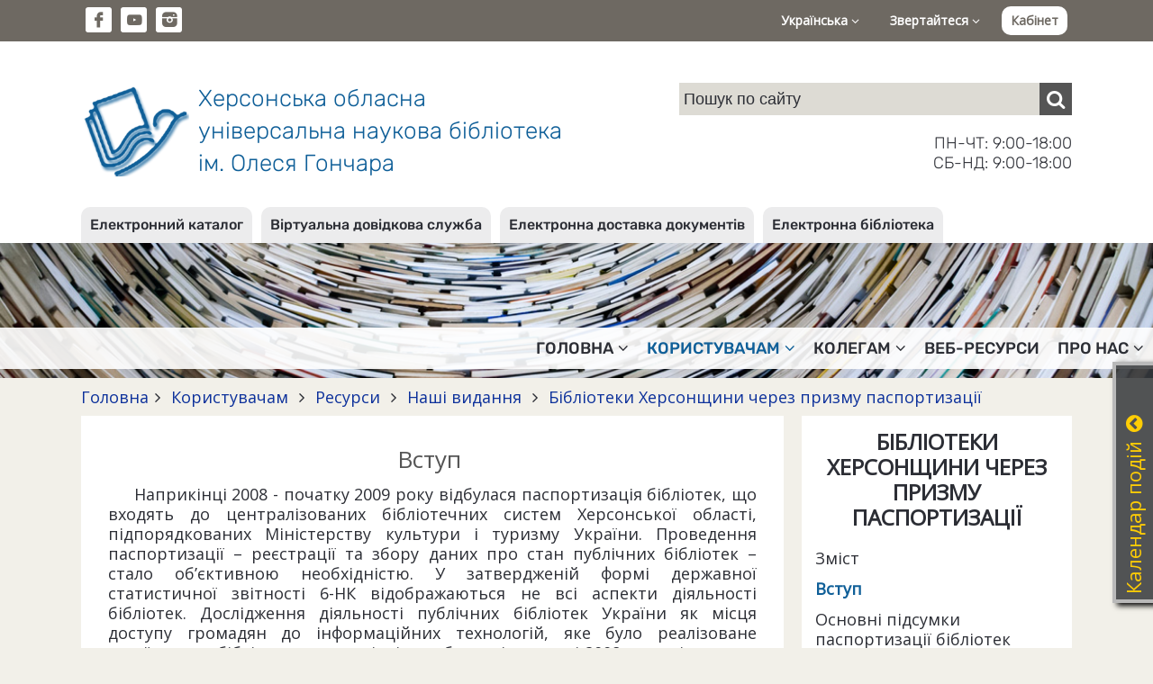

--- FILE ---
content_type: text/html; charset=UTF-8
request_url: https://lib.kherson.ua/ru-pasportiz_2010-vstup.htm
body_size: 28602
content:
<!DOCTYPE html>
<html lang="ua">
<head>
    <meta charset="utf-8">
    <meta http-equiv="X-UA-Compatible" content="IE=edge">
    <meta name="viewport" content="width=device-width, initial-scale=1">

    <title>Вступ. Херсонська обласна універсальна наукова бібліотека ім. Олеся Гончара</title>
    <meta name="author" content="Jaroslav Poleschuk, www.webpro.cimis.com.ua" />
    <meta name="description" content="Херсонська обласна універсальна наукова бібліотека ім. Олеся Гончара. Електронний каталог. Віртуальна довідкова служба. Електронна доставка документів" />
    <meta name="keywords" content="" />

    <link href='https://fonts.googleapis.com/css?family=Open+Sans' rel='stylesheet' type='text/css'>
    <style>
    @font-face {
        font-family: 'fontello';
        src: url('templates/main/fonts/fontello.eot?46');
        src: url('templates/main/fonts/fontello.eot?46#iefix') format('embedded-opentype'),
            url('templates/main/fonts/fontello.woff2?46') format('woff2'),
            url('templates/main/fonts/fontello.woff?46') format('woff'),
            url('templates/main/fonts/fontello.ttf?46') format('truetype'),
            url('templates/main/fonts/fontello.svg?46#fontello') format('svg');
        font-weight: normal;
        font-style: normal;
    }
    </style>

    <link rel="stylesheet" type="text/css" href="templates/main/css/flickity.min.css" />
    <link rel="stylesheet" href="templates/main/css/base.css?46" type="text/css" media="screen" />
    <link rel="stylesheet" href="templates/libli_tpl/css/base.css?46" type="text/css" media="screen" />
    <link href="templates/main/css/tpl.css?46" rel="stylesheet" type="text/css" />
    <link href="templates/libli_tpl/css/tpl.css?46" rel="stylesheet" type="text/css" />
    <link href="templates/main/css/responsive.css?46" rel="stylesheet" type="text/css" />
    <link href="templates/libli_tpl/css/responsive.css?46" rel="stylesheet" type="text/css" />
    <link href="templates/main/css/fontello.css?46" rel="stylesheet" type="text/css" />
    <link href="templates/main/css/fontello-codes.css?46" rel="stylesheet" type="text/css" />

    <script src="include/js/jquery.min.js"></script>
    <script src="include/js/main_func.js?46"></script>
    <script src="templates/main/js/flickity.pkgd.min.js"></script>

    

<script type="text/javascript">
var currSM = 0, currBar = '', sideBar = '';
$(document).ready(function(){
    $(".mm-dropdown").click(function () {
        var id = $(this).data("id");
        if($(window).width() > 768) {
            $(".mm-dropdown").attr("aria-expanded", "false");
            $("ul.level-2").hide();

            if(currSM !== id) {
                $(this).attr("aria-expanded", "true");
                $("#sm-" + id).fadeIn("fast");
                currSM = id;
            }
            else
                currSM = 0;

        }

        return false;
    });

    /*
    $(".side-bar .mm-dropdown").click(function () {
        var id = $(this).data("id");
        $("ul.level-2").hide();

        if(currSM !== id) {
            $("#sm-640-" + id).fadeIn("fast");
            currSM = id;
        }
        else
            currSM = 0;

        return false;
    });
    */

    $(".top-panel .bar-level-1>a").click(function () {
        var uid = $(this).data("uid");
        $(".top-panel .bar-level-1>a").attr("aria-expanded", "false");
        $(".top-panel .bar ul").hide();

        if(currBar !== uid) {
            $(this).attr("aria-expanded", "true");
            $(".top-panel ul." + uid + "-bar").fadeIn("fast");
            currBar = uid;
        }
        else
            currBar = "";

        return false;
    });

    $(".menu-button").click(function () {
        $(".mm-container").fadeIn(300);

        return false;
    });
    $(".mm-close").click(function () {
        $(".mm-container").fadeOut(300);

        return false;
    });

    $(".open-right-col").click(function () {
        $(".right-column").fadeIn(300);

        return false;
    });
    $(".rc-close").click(function () {
        $(".right-column").fadeOut(300);

        return false;
    });

    $(document).mouseup(function (e) {
        var container = $("#dialog");
        if (e.target!=container[0] && !$(e.target).closest("#dialog").length) {
            $('#dialog-content').empty();
            $("#over-container").hide();
        }

        var smContainer = $("ul.level-2");
        if (e.target!=smContainer[0] && !$(e.target).closest(".mm-dropdown").length && $(window).width() > 768) {
            smContainer.hide();
            currSM = 0;
        }

        var barContainer = $(".bar ul");
        if (e.target!=barContainer[0] && !$(e.target).closest(".bar-level-1>a").length) {
            barContainer.hide();
            currBar = "";
        }
    });

    
    $('.edd-order').click(function() {
        var data = $(this).data();

        $('#dialog-content').load(
            '/include/ajax.php',
            {
                action: 'edd',
                book_id: data.book_id,
                lang: 'ua'
            }
        );
        $('#dialog-content').scrollTop(0);
        $('#over-container').show();

        return false;
    });
    

});
</script>

<!-- Google tag (gtag.js) -->
<script async src="https://www.googletagmanager.com/gtag/js?id=G-9TQGYB2RT5"></script>
<script>
  window.dataLayer = window.dataLayer || [];
  function gtag(){dataLayer.push(arguments);}
  gtag('js', new Date());

  gtag('config', 'G-9TQGYB2RT5');
</script>

</head>
<body>


    <div class='top-panel'>
        <div class='page flex'>
            <ul class='social-ico'>
                <li><a href='https://www.facebook.com/khersonlibrary' class='fa fa-fb' target='_blank'></a></li><li
                ><a href='https://www.youtube.com/channel/UCdlmxfRtLQWOEwuVKHW6F6w' class='fa fa-yt' target='_blank'></a></li><li
                ><a href='https://www.instagram.com/bibliotekagonchara/' class='fa fa-instagram-filled' target='_blank'></a></li>
            </ul>
            <div class='bar'>
                <div class='bar-level-1 rel'>
    <a href='#' role='button' aria-haspopup='true' aria-expanded='false' data-uid='lang'>Українська <i class='fa fa-angle-down'></i></a>
    <ul class='lang-bar dropd'><li><a href='pasportiz_2010-vstup.htm'>Українська</a></li><li><a href='en-pasportiz_2010-vstup.htm'>English</a></li></ul></div>
                <div class='bar-level-1 rel'>
    <a href='#' role='button' aria-haspopup='true' aria-expanded='false' data-uid='contact'>Звертайтеся <i class='fa fa-angle-down'></i></a>
    <ul class='contact-bar dropd'><li><a href='https://lib.kherson.ua/phones.htm'>Телефонний довідник</a></li><li><a href='https://lib.kherson.ua/contact.htm'>Зворотний зв'язок</a></li><li><a href='https://lib.kherson.ua/event-application.htm'>Заявка на проведення заходу</a></li></ul></div>
                
        <a href='#' class='login' onclick='
            $("#dialog-content").load("/include/ajax.php", { action: "login_form", alias: "pasportiz_2010-vstup", lang: "ua" } );
            $("#dialog-content").scrollTop(0);
            $("#over-container").show();

            $("#mail_input").focus();
            return false;
        '>Кабінет</a>
        
            </div>
            <a href='#' class='menu-button'><span class='fa fa-menu'></span></a>
        </div>
    </div>
    

    <div class='name-panel'>
        <div class='page flex'>
            <a href='.' class='name-site'>
                <span class='logo'></span>
                <span class='top-title'>
                    Херсонська обласна<br>
                    універсальна наукова бібліотека<br>
                    ім. Олеся Гончара
                </span>
            </a>
            <div class='search-container'>
                
    <div class="search">
      <form action="search.htm" method="post">
        <input
            name="search_query"
            type="text"
            value=""
            placeholder="Пошук по сайту"
        ><button type="submit" class="fa fa-search" aria-label="Пошук"></button>
      </form>
    </div>
                <div class='work-time'>
                    ПН-ЧТ: 9:00-18:00<br>
                    СБ-НД: 9:00-18:00
                </div>
            </div>
        </div>
    </div>
    

<div class='service-bar'>
        <div class='page'>
            <ul><li><a href='https://lib.kherson.ua/catalog.htm'>Електронний каталог</a></li><li><a href='https://lib.kherson.ua/vss.htm'>Віртуальна довідкова служба</a></li><li><a href='https://lib.kherson.ua/edd.htm'>Електронна доставка документів</a></li><li><a href='https://lib.kherson.ua/e-lib.htm'>Електронна бібліотека</a></li></ul>
        </div>
    </div>
    <div class='mm-container rel '>
        <a href='#' class='mm-close'>&#10006;</a>
        <div class='service-bar-640'><ul><li><a href='https://lib.kherson.ua/catalog.htm'>Електронний каталог</a></li><li><a href='https://lib.kherson.ua/vss.htm'>Віртуальна довідкова служба</a></li><li><a href='https://lib.kherson.ua/edd.htm'>Електронна доставка документів</a></li><li><a href='https://lib.kherson.ua/e-lib.htm'>Електронна бібліотека</a></li></ul></div>
        <ul class='main-menu'><li>
            <a href='#' role='button' aria-haspopup='true' aria-expanded='false' data-id='16' class='mm-dropdown
              
            '>
              Головна<i class='fa fa-angle-down'></i>
            </a><ul class='level-2 dropd' id='sm-16'><li><a href='announce.htm' >Анонси</a></li><li><a href='news.htm' >Новини</a></li><li><a href='we-offer.htm' >Пропонуємо</a></li><li><a href='we-invite-you.htm' >Запрошуємо</a></li><li><a href='implementing.htm' >Реалізовуємо</a></li></ul></li><li>
            <a href='#' role='button' aria-haspopup='true' aria-expanded='false' data-id='16954' class='mm-dropdown
               mm-current
            '>
              Користувачам<i class='fa fa-angle-down'></i>
            </a><ul class='level-2 dropd' id='sm-16954'><li><a href='pravila.htm' >Правила</a></li><li><a href='poslugi.htm' >Послуги</a></li><li><a href='resursi.htm' class='dd-current'>Ресурси</a></li><li><a href='our-projects.htm' >Наші проєкти</a></li><li><a href='projects.htm' >Проєкти</a></li><li><a href='inklyuziya.htm' >Інклюзивні проєкти</a></li><li><a href='cabinet.htm' >Кабінет читача</a></li></ul></li><li>
            <a href='#' role='button' aria-haspopup='true' aria-expanded='false' data-id='16955' class='mm-dropdown
              
            '>
              Колегам<i class='fa fa-angle-down'></i>
            </a><ul class='level-2 dropd' id='sm-16955'><li><a href='publish.htm' >Наші видання</a></li><li><a href='aktualno.htm' >Актуально</a></li></ul></li><li>
            <a href='proekti.htm' role='button' aria-haspopup='true' aria-expanded='false' data-id='16140' class='
              
            '>
              Веб-ресурси
            </a></li><li>
            <a href='#' role='button' aria-haspopup='true' aria-expanded='false' data-id='16956' class='mm-dropdown
              
            '>
              Про нас<i class='fa fa-angle-down'></i>
            </a><ul class='level-2 dropd' id='sm-16956'><li><a href='today.htm' >Бібліотека напередодні повномасштабного вторгнення 24.02.2022</a></li><li><a href='pravila.htm' >Правила</a></li><li><a href='publichna-informatsiya.htm' >Публічна інформація</a></li><li><a href='biblioteka-na-storinkah-presi.htm' >Бібліотека у ЗМІ</a></li><li><a href='fotoproekt-photostream.htm' >Фотопроєкт «Photo Stream»</a></li><li><a href='contacts.htm' >Контакти</a></li><li><a href='archive.htm' >Наш архів</a></li><li><a href='videoekskursiya.htm' >Відеоекскурсія</a></li></ul></li></ul>
    </div>


        <div class="branch-container">
            <div class="page"><div class='branchLine'><a href='.'>Головна</a><span class='fa fa-angle-right'></span><a href='to-users.htm'>
          Користувачам
        </a><span class='fa fa-angle-right'></span><a href='resursi.htm'>
          Ресурси
        </a><span class='fa fa-angle-right'></span><a href='publish.htm'>
          Наші видання
        </a><span class='fa fa-angle-right'></span><a href='pasp_10.htm'>
          Бібліотеки Херсонщини через призму паспортизації
        </a></div></div>
        </div>
        
            
            <div class='main-container page'>
                <div class='main-column rel'>
                    <a href='#' class='open-right-col'>Меню розділу</a>
                    <div class='main-panel oh content'>
                        
                        <h1 style="text-align: center">Вступ&nbsp;</h1>
<p style="text-align: justify">&nbsp; &nbsp; &nbsp;Наприкінці 2008 - початку 2009 року відбулася паспортизація бібліотек, що входять до централізованих бібліотечних систем Херсонської області, підпорядкованих Міністерству культури і туризму України. Проведення паспортизації &ndash; реєстрації та збору даних про стан публічних бібліотек &ndash; стало об&rsquo;єктивною необхідністю. У затвердженій формі державної статистичної звітності 6-НК відображаються не всі аспекти діяльності бібліотек. Дослідження діяльності публічних бібліотек України як місця доступу громадян до інформаційних технологій, яке було реалізоване українською бібліотечною асоціацією в березні &ndash; травні 2008 р. за підтримки та на замовлення програми &quot;Глобальні бібліотеки &ndash; Україна&quot;, основну увагу приділило стану готовності книгозбірень та фахівців бібліотек до активних дій у напряму інформатизації.<br />
&nbsp; &nbsp; &nbsp;Метою проведення паспортизації публічних бібліотек області стало отримання даних з різних аспектів їхньої діяльності для формування бібліотечно-інформаційної політики в регіоні, покращання якості обслуговування користувачів, розвитку бібліотечних інформаційних мереж. Урахування цих даних допоможе процесу прийняття управлінських рішень і сприятиме покращанню практичної діяльності бібліотек.<br />
&nbsp; &nbsp; &nbsp;При проведенні паспортизації був використаний досвід проведення паспортизації шкільних бібліотек та названого вище дослідження в Україні, досвід проведення паспортизації публічних бібліотек в Росії.<br />
&nbsp; &nbsp; &nbsp;Для організації паспортизації бібліотек були проведені підготовчі заходи: складений бланк паспорту бібліотеки (додаток 1) та проведений інструктаж директорів ЦБС по його заповненню; підготовлені схеми  робочих таблиць та складена структура аналітико-статистичного звіту за підсумками паспортизації.<br />
&nbsp; &nbsp; &nbsp;Підсумки паспортизації доведені до всіх її учасників. Відомості про підсумки паспортизації є офіційними даними про стан бібліотечної справи та стають статистичною базою для аналізу та прогнозу розвитку бібліотечної справи на Херсонщині. &nbsp;</p>
                        
                        
                        
                        
                    </div>
                </div>
                <div class='right-column'>
                    <a href='#' class='rc-close'>&#10006;</a>
                    
            <div class='col-panel col-bg-1'>
                
    <div class='columnHeader'>Бібліотеки Херсонщини через призму паспортизації</div>
    <div class='col-panel-content sub-menu'><a href='pasportiz_2010-zmist.htm'
          class=''>Зміст</a><a href='pasportiz_2010-vstup.htm'
          class='sm-current'>Вступ</a><a href='pasportiz_2010-1.htm'
          class=''>Основні підсумки паспортизації бібліотек станом на 01.01.2009 р.</a><a href='pasportiz_2010-2.htm'
          class=''>Основні проблеми бібліотечного обслуговування в Херсонській області  та шляхи їх вирішення</a><a href='pasportiz_2010-3.htm'
          class=''>Підсумки</a><a href='pasportiz_2010-4.htm'
          class=''>Додатки</a></div>
            </div>
                </div>
            </div>


    <div class='footer'>
        <div class='page'>
            <div class='footer-menu footer-part'>
    <div>
        <div class='title'>Про бібліотеку</div>
        <ul>
            <li><a href='history.htm'>Історична довідка</a></li>
            <li><a href='today.htm'>Бібліотека сьогодні</a></li>
            <li><a href='work-time.htm'>Графік роботи</a></li>
            <li><a href='registration.htm'>Як записатися до бібліотеки</a></li>
            <li><a href='rules.htm'>Правила користування</a></li>
            <li><a href='services.htm'>Фонди та колекції</a></li>
            <li><a href='payment.htm'>Послуги</a></li>
            <li><a href='departments.htm'>Про відділи</a></li>
        </ul>
    </div>
    <div>
        <div class='title'>Ресурси бібліотеки</div>
        <ul>
            <li><a href='catalog.htm'>Електронний каталог</a></li>
            <li><a href='new_entry.htm'>Нові надходження</a></li>
            <li><a href='publish.htm'>Наші видання</a></li>
            <li><a href='zaochnuj_abonement.htm'>Ресурси проекту &quot;Заочний абонемент&quot;</a></li>
            <li><a href='vss.htm'>Віртуальна довідкова служба</a></li>
            <li><a href='map.htm'>Мапа сайту</a></li>
        </ul>
    </div>
    <div>
        <div class='title'>Публічна інформація</div>
        <ul>
            <li><a href='/files/lib/File/documents/2020/STATUT2020.pdf' target='_blank'>Статут</a></li>
            <li><a href='/files/lib/File/documents/2021/biografiya_KorotunNI2021.pdf' target='_blank'>Біографічна довідка директора</a></li>
            <li><a href='zviti.htm'>Звіти</a></li>
            <li><a href='visnik-derzhavnih-zakupivel.htm'>Державні закупівлі</a></li>
        </ul>
    </div>
    </div>
            <div class='footer-part'>
                <div class='footer-logo'><img src='templates/main/images/logo-white.png'></div>
                <div class='footer-contact'>
            <div class='title'>Контактна інформація</div>
            <div>
                Комунальний заклад "Херсонська обласна універсальна наукова бібліотека імені Олеся Гончара" Херсонської обласної ради<br>
                73002, м. Херсон, вул. Героїв Крут (Дніпропетровська), 2, тел. +38 (0552) 226448, +38 (0552) 264029<br>
                e-mail: <a href='mailto:ichounb@gmail.com'>ichounb@gmail.com</a>, <a href='mailto:admin@lib.kherson.ua'>admin@lib.kherson.ua</a><br>
                <a href='work-time.htm'>Схема проїзду та графік роботи</a><br>
                <a href='phones.htm'>Телефонний довідник</a>
            </div>
        </div>
            </div>
            <div class='copyright'>
            Copyright © 2004-2026 Херсонська обласна універсальна наукова бібліотека ім. Олеся Гончара. Усі права застережено.<br>
            Copyright © 2004-2026 Розробка: <a href='https://poleschuk.ks.ua/' target='_blank'>Ярослав Полещук</a>. Усі права застережено.
        </div>
        </div>
    </div>
    

<div class="over-container oh over-bg" style="display: none" id="over-container">
    <div class="dialog-container rel" id="dialog-container">
        <div class="dialog oa" id="dialog"><div class="dialog-content" id="dialog-content"></div></div>
        <a href="#" class="dialog-close" onclick="
            $('#dialog-content').empty();
            $('#over-container').hide();
           return false;
        ">&#10006;</a>
    </div>
</div>

<div class="hide-640"><div id='news_cal'><div class='calendar-win rel' id='news_cal' style='right: -313px;'>
    <div class='calendar'>
    <h3>Календар подій<a href='#' class='fa fa-arrow-up'></a></h3>
    <table>
    <tr>
      <th colspan='4' class='a-left'>
        <select size='1' name='cal_m' id='cal_m' onChange='
          $("#news_cal").load("/include/ajax.php",
          {
              action: "make_calendar",
              cal_m: this.value,
              cal_y: $("#cal_y").val(),
              lang: "ua"
          });
        '><option value='1' selected>Січень</option><option value='2' >Лютий</option><option value='3' >Березень</option><option value='4' >Квітень</option><option value='5' >Травень</option><option value='6' >Червень</option><option value='7' >Липень</option><option value='8' >Серпень</option><option value='9' >Вересень</option><option value='10' >Жовтень</option><option value='11' >Листопад</option><option value='12' >Грудень</option>
        </select>
      </th>
      <th colspan=3 class='a-right'>
        <select size='1' name='cal_y' id='cal_y' onChange='
          $("#news_cal").load("/include/ajax.php",
          {
              action: "make_calendar",
              cal_m: $("#cal_m").val(),
              cal_y: this.value,
              lang: "ua"
          });
        '><option value='2026' selected>2026</option><option value='2025' >2025</option><option value='2024' >2024</option><option value='2023' >2023</option><option value='2022' >2022</option><option value='2021' >2021</option><option value='2020' >2020</option><option value='2019' >2019</option><option value='2018' >2018</option><option value='2017' >2017</option><option value='2016' >2016</option><option value='2015' >2015</option><option value='2014' >2014</option><option value='2013' >2013</option><option value='2012' >2012</option><option value='2011' >2011</option><option value='2010' >2010</option><option value='2009' >2009</option><option value='2008' >2008</option><option value='2007' >2007</option><option value='2006' >2006</option><option value='2005' >2005</option><option value='2004' >2004</option>
        </select>
      </th>
    </tr><tr><td>&nbsp;</td><td>&nbsp;</td><td>&nbsp;</td><td class=''>
              <a href='news.htm?cal_m=1&amp;cal_y=2026&amp;cal_d=1'>1</a>
            </td><td class=''>
              <a href='news.htm?cal_m=1&amp;cal_y=2026&amp;cal_d=2'>2</a>
            </td><td class=''>
              <a href='news.htm?cal_m=1&amp;cal_y=2026&amp;cal_d=3'>3</a>
            </td><td class=''>
              <a href='news.htm?cal_m=1&amp;cal_y=2026&amp;cal_d=4'>4</a>
            </td></tr><tr><td class=''>
              <a href='news.htm?cal_m=1&amp;cal_y=2026&amp;cal_d=5'>5</a>
            </td><td class=''>6</td><td class=''>
              <a href='news.htm?cal_m=1&amp;cal_y=2026&amp;cal_d=7'>7</a>
            </td><td class=''>
              <a href='news.htm?cal_m=1&amp;cal_y=2026&amp;cal_d=8'>8</a>
            </td><td class=''>
              <a href='news.htm?cal_m=1&amp;cal_y=2026&amp;cal_d=9'>9</a>
            </td><td class=''>
              <a href='news.htm?cal_m=1&amp;cal_y=2026&amp;cal_d=10'>10</a>
            </td><td class=''>
              <a href='news.htm?cal_m=1&amp;cal_y=2026&amp;cal_d=11'>11</a>
            </td></tr><tr><td class=''>
              <a href='news.htm?cal_m=1&amp;cal_y=2026&amp;cal_d=12'>12</a>
            </td><td class=''>
              <a href='news.htm?cal_m=1&amp;cal_y=2026&amp;cal_d=13'>13</a>
            </td><td class=''>
              <a href='news.htm?cal_m=1&amp;cal_y=2026&amp;cal_d=14'>14</a>
            </td><td class=''>
              <a href='news.htm?cal_m=1&amp;cal_y=2026&amp;cal_d=15'>15</a>
            </td><td class=''>
              <a href='news.htm?cal_m=1&amp;cal_y=2026&amp;cal_d=16'>16</a>
            </td><td class=''>
              <a href='news.htm?cal_m=1&amp;cal_y=2026&amp;cal_d=17'>17</a>
            </td><td class=''>18</td></tr><tr><td class=''>
              <a href='news.htm?cal_m=1&amp;cal_y=2026&amp;cal_d=19'>19</a>
            </td><td class=''>
              <a href='news.htm?cal_m=1&amp;cal_y=2026&amp;cal_d=20'>20</a>
            </td><td class=''>
              <a href='news.htm?cal_m=1&amp;cal_y=2026&amp;cal_d=21'>21</a>
            </td><td class=''>
              <a href='news.htm?cal_m=1&amp;cal_y=2026&amp;cal_d=22'>22</a>
            </td><td class=''>
              <a href='news.htm?cal_m=1&amp;cal_y=2026&amp;cal_d=23'>23</a>
            </td><td class=''>
              <a href='news.htm?cal_m=1&amp;cal_y=2026&amp;cal_d=24'>24</a>
            </td><td class=''>
              <a href='news.htm?cal_m=1&amp;cal_y=2026&amp;cal_d=25'>25</a>
            </td></tr><tr><td class=''>
              <a href='news.htm?cal_m=1&amp;cal_y=2026&amp;cal_d=26'>26</a>
            </td><td class='today'>
              <a href='news.htm?cal_m=1&amp;cal_y=2026&amp;cal_d=27'>27</a>
            </td><td class=''>28</td><td class=''>29</td><td class=''>30</td><td class=''>31</td><td>&nbsp;</td></tr></table>
    </div>
    </div>
<script>
$(document).ready(function(){
    $('.calendar .fa').click(function() {
        var isOpen = $(this).hasClass('fa-arrow-down');
        if(isOpen) {
            $('.calendar-win').animate({ right: '-313px' }, 600);
            $(this).removeClass('fa-arrow-down');
            $(this).addClass('fa-arrow-up');
        }
        else {
            $('.calendar-win').animate({ right: '-4px' }, 600);
            $(this).removeClass('fa-arrow-up');
            $(this).addClass('fa-arrow-down');
        }

        return false;
    });
});
</script>
    </div></div>

</body>
</html>